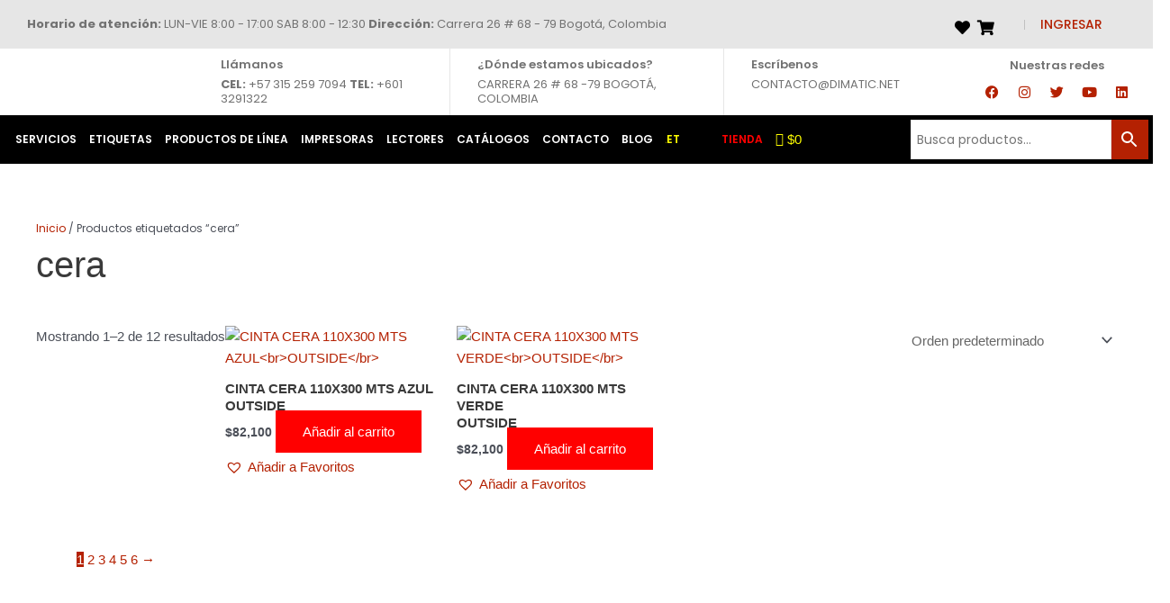

--- FILE ---
content_type: text/css; charset=UTF-8
request_url: https://dimatic.net/wp-content/uploads/elementor/css/post-14.css?ver=1768923128
body_size: 1977
content:
.elementor-14 .elementor-element.elementor-element-5888b7a > .elementor-container > .elementor-column > .elementor-widget-wrap{align-content:center;align-items:center;}.elementor-14 .elementor-element.elementor-element-5888b7a:not(.elementor-motion-effects-element-type-background), .elementor-14 .elementor-element.elementor-element-5888b7a > .elementor-motion-effects-container > .elementor-motion-effects-layer{background-color:#E6E6E6;}.elementor-14 .elementor-element.elementor-element-5888b7a > .elementor-container{max-width:1650px;min-height:40px;}.elementor-14 .elementor-element.elementor-element-5888b7a{transition:background 0.3s, border 0.3s, border-radius 0.3s, box-shadow 0.3s;padding:0px 20px 0px 20px;}.elementor-14 .elementor-element.elementor-element-5888b7a > .elementor-background-overlay{transition:background 0.3s, border-radius 0.3s, opacity 0.3s;}.elementor-14 .elementor-element.elementor-element-353b3a6{text-align:left;}.elementor-14 .elementor-element.elementor-element-353b3a6 .elementor-heading-title{font-family:"Poppins", Sans-serif;font-size:13px;font-weight:400;color:#727272;}.elementor-14 .elementor-element.elementor-element-d6b1a72 > .elementor-element-populated{border-style:solid;border-width:0px 1px 0px 0px;border-color:#C0C0C0;padding:0px 0px 0px 0px;}.elementor-14 .elementor-element.elementor-element-d6b1a72 > .elementor-element-populated, .elementor-14 .elementor-element.elementor-element-d6b1a72 > .elementor-element-populated > .elementor-background-overlay, .elementor-14 .elementor-element.elementor-element-d6b1a72 > .elementor-background-slideshow{border-radius:0px 0px 0px 0px;}.elementor-14 .elementor-element.elementor-element-84a4b12 > .elementor-widget-container{margin:0px 0px 0px 0px;}.elementor-14 .elementor-element.elementor-element-84a4b12 .elementor-icon-list-icon i{color:#000000;transition:color 0.3s;}.elementor-14 .elementor-element.elementor-element-84a4b12 .elementor-icon-list-icon svg{fill:#000000;transition:fill 0.3s;}.elementor-14 .elementor-element.elementor-element-84a4b12 .elementor-icon-list-item:hover .elementor-icon-list-icon i{color:#5D5D5D;}.elementor-14 .elementor-element.elementor-element-84a4b12 .elementor-icon-list-item:hover .elementor-icon-list-icon svg{fill:#5D5D5D;}.elementor-14 .elementor-element.elementor-element-84a4b12{--e-icon-list-icon-size:17px;--icon-vertical-offset:0px;}.elementor-14 .elementor-element.elementor-element-84a4b12 .elementor-icon-list-text{transition:color 0.3s;}.elementor-14 .elementor-element.elementor-element-51d06e9 > .elementor-widget-container{margin:0px 0px 0px 0px;}.elementor-14 .elementor-element.elementor-element-51d06e9 .elementor-menu-toggle{margin:0 auto;}.elementor-14 .elementor-element.elementor-element-51d06e9 .elementor-nav-menu .elementor-item{font-family:"Poppins", Sans-serif;font-size:14px;font-weight:500;}.elementor-14 .elementor-element.elementor-element-51d06e9 .elementor-nav-menu--main .elementor-item{color:#B42102;fill:#B42102;}.elementor-14 .elementor-element.elementor-element-51d06e9 .elementor-nav-menu--main .elementor-item:hover,
					.elementor-14 .elementor-element.elementor-element-51d06e9 .elementor-nav-menu--main .elementor-item.elementor-item-active,
					.elementor-14 .elementor-element.elementor-element-51d06e9 .elementor-nav-menu--main .elementor-item.highlighted,
					.elementor-14 .elementor-element.elementor-element-51d06e9 .elementor-nav-menu--main .elementor-item:focus{color:#B42102;fill:#B42102;}.elementor-14 .elementor-element.elementor-element-51d06e9 .elementor-nav-menu--main .elementor-item.elementor-item-active{color:#B42102;}.elementor-14 .elementor-element.elementor-element-51d06e9 .elementor-nav-menu--dropdown a, .elementor-14 .elementor-element.elementor-element-51d06e9 .elementor-menu-toggle{color:#B42102;}.elementor-14 .elementor-element.elementor-element-51d06e9 .elementor-nav-menu--dropdown{background-color:#E6E6E6;}.elementor-14 .elementor-element.elementor-element-51d06e9 .elementor-nav-menu--dropdown a:hover,
					.elementor-14 .elementor-element.elementor-element-51d06e9 .elementor-nav-menu--dropdown a.elementor-item-active,
					.elementor-14 .elementor-element.elementor-element-51d06e9 .elementor-nav-menu--dropdown a.highlighted,
					.elementor-14 .elementor-element.elementor-element-51d06e9 .elementor-menu-toggle:hover{color:#B42102;}.elementor-14 .elementor-element.elementor-element-51d06e9 .elementor-nav-menu--dropdown a:hover,
					.elementor-14 .elementor-element.elementor-element-51d06e9 .elementor-nav-menu--dropdown a.elementor-item-active,
					.elementor-14 .elementor-element.elementor-element-51d06e9 .elementor-nav-menu--dropdown a.highlighted{background-color:#02010100;}.elementor-14 .elementor-element.elementor-element-51d06e9 .elementor-nav-menu--dropdown a.elementor-item-active{color:#B42102;}.elementor-14 .elementor-element.elementor-element-51d06e9 .elementor-nav-menu--dropdown .elementor-item, .elementor-14 .elementor-element.elementor-element-51d06e9 .elementor-nav-menu--dropdown  .elementor-sub-item{font-family:"Poppins", Sans-serif;font-size:14px;font-weight:500;}.elementor-14 .elementor-element.elementor-element-51d06e9 .elementor-nav-menu--main > .elementor-nav-menu > li > .elementor-nav-menu--dropdown, .elementor-14 .elementor-element.elementor-element-51d06e9 .elementor-nav-menu__container.elementor-nav-menu--dropdown{margin-top:10px !important;}.elementor-14 .elementor-element.elementor-element-72639da > .elementor-container > .elementor-column > .elementor-widget-wrap{align-content:center;align-items:center;}.elementor-14 .elementor-element.elementor-element-72639da:not(.elementor-motion-effects-element-type-background), .elementor-14 .elementor-element.elementor-element-72639da > .elementor-motion-effects-container > .elementor-motion-effects-layer{background-color:#FFFFFF;}.elementor-14 .elementor-element.elementor-element-72639da > .elementor-container{max-width:1650px;}.elementor-14 .elementor-element.elementor-element-72639da{transition:background 0.3s, border 0.3s, border-radius 0.3s, box-shadow 0.3s;}.elementor-14 .elementor-element.elementor-element-72639da > .elementor-background-overlay{transition:background 0.3s, border-radius 0.3s, opacity 0.3s;}.elementor-14 .elementor-element.elementor-element-4e319d3{text-align:center;}.elementor-14 .elementor-element.elementor-element-4e319d3 img{width:70%;}.elementor-14 .elementor-element.elementor-element-30d9e10 > .elementor-element-populated{padding:0px 0px 0px 0px;}.elementor-14 .elementor-element.elementor-element-21a0390 > .elementor-container{max-width:904px;}.elementor-14 .elementor-element.elementor-element-255ef10 > .elementor-element-populated{border-style:solid;border-width:0px 1px 0px 0px;border-color:#E6E6E6;margin:0px 0px 0px 20px;--e-column-margin-right:0px;--e-column-margin-left:20px;}.elementor-14 .elementor-element.elementor-element-041fbe7 > .elementor-widget-container{margin:0px 0px -14px 0px;}.elementor-14 .elementor-element.elementor-element-041fbe7{text-align:left;}.elementor-14 .elementor-element.elementor-element-041fbe7 .elementor-heading-title{font-family:"Poppins", Sans-serif;font-size:13px;font-weight:600;color:#727272;}.elementor-14 .elementor-element.elementor-element-a955905{text-align:left;}.elementor-14 .elementor-element.elementor-element-a955905 .elementor-heading-title{font-family:"Poppins", Sans-serif;font-size:13px;font-weight:400;color:#727272;}.elementor-14 .elementor-element.elementor-element-68a390a > .elementor-element-populated{border-style:solid;border-width:0px 1px 0px 0px;border-color:#E6E6E6;margin:0px 0px 0px 20px;--e-column-margin-right:0px;--e-column-margin-left:20px;}.elementor-14 .elementor-element.elementor-element-68a390a > .elementor-element-populated, .elementor-14 .elementor-element.elementor-element-68a390a > .elementor-element-populated > .elementor-background-overlay, .elementor-14 .elementor-element.elementor-element-68a390a > .elementor-background-slideshow{border-radius:0px 0px 0px 0px;}.elementor-14 .elementor-element.elementor-element-0334cfa > .elementor-widget-container{margin:0px 0px -14px 0px;}.elementor-14 .elementor-element.elementor-element-0334cfa{text-align:left;}.elementor-14 .elementor-element.elementor-element-0334cfa .elementor-heading-title{font-family:"Poppins", Sans-serif;font-size:13px;font-weight:600;color:#727272;}.elementor-14 .elementor-element.elementor-element-65dd578{text-align:left;}.elementor-14 .elementor-element.elementor-element-65dd578 .elementor-heading-title{font-family:"Poppins", Sans-serif;font-size:13px;font-weight:400;color:#727272;}.elementor-14 .elementor-element.elementor-element-c7dd7d3 > .elementor-element-populated{margin:0px 0px 0px 20px;--e-column-margin-right:0px;--e-column-margin-left:20px;}.elementor-14 .elementor-element.elementor-element-363474d > .elementor-widget-container{margin:0px 0px -14px 0px;}.elementor-14 .elementor-element.elementor-element-363474d{text-align:left;}.elementor-14 .elementor-element.elementor-element-363474d .elementor-heading-title{font-family:"Poppins", Sans-serif;font-size:13px;font-weight:600;color:#727272;}.elementor-14 .elementor-element.elementor-element-d99c4c7{text-align:left;}.elementor-14 .elementor-element.elementor-element-d99c4c7 .elementor-heading-title{font-family:"Poppins", Sans-serif;font-size:13px;font-weight:400;color:#727272;}.elementor-14 .elementor-element.elementor-element-85193b3 > .elementor-widget-container{margin:0px 0px -14px 0px;}.elementor-14 .elementor-element.elementor-element-85193b3{text-align:center;}.elementor-14 .elementor-element.elementor-element-85193b3 .elementor-heading-title{font-family:"Poppins", Sans-serif;font-size:13px;font-weight:600;color:#727272;}.elementor-14 .elementor-element.elementor-element-6e8d906{--grid-template-columns:repeat(0, auto);--icon-size:20px;--grid-column-gap:2px;--grid-row-gap:0px;}.elementor-14 .elementor-element.elementor-element-6e8d906 .elementor-widget-container{text-align:center;}.elementor-14 .elementor-element.elementor-element-6e8d906 .elementor-social-icon{background-color:#FFFFFF00;}.elementor-14 .elementor-element.elementor-element-6e8d906 .elementor-social-icon i{color:#B42102;}.elementor-14 .elementor-element.elementor-element-6e8d906 .elementor-social-icon svg{fill:#B42102;}.elementor-14 .elementor-element.elementor-element-e99e989 > .elementor-container > .elementor-column > .elementor-widget-wrap{align-content:center;align-items:center;}.elementor-14 .elementor-element.elementor-element-e99e989:not(.elementor-motion-effects-element-type-background), .elementor-14 .elementor-element.elementor-element-e99e989 > .elementor-motion-effects-container > .elementor-motion-effects-layer{background-color:#000000;}.elementor-14 .elementor-element.elementor-element-e99e989 > .elementor-container{max-width:1650px;}.elementor-14 .elementor-element.elementor-element-e99e989{transition:background 0.3s, border 0.3s, border-radius 0.3s, box-shadow 0.3s;z-index:999;}.elementor-14 .elementor-element.elementor-element-e99e989 > .elementor-background-overlay{transition:background 0.3s, border-radius 0.3s, opacity 0.3s;}.elementor-14 .elementor-element.elementor-element-49bd0f2 .elementor-menu-toggle{margin:0 auto;background-color:#02010100;}.elementor-14 .elementor-element.elementor-element-49bd0f2 .elementor-nav-menu .elementor-item{font-family:"Poppins", Sans-serif;font-size:15px;font-weight:600;text-transform:uppercase;}.elementor-14 .elementor-element.elementor-element-49bd0f2 .elementor-nav-menu--main .elementor-item{color:#FFFFFF;fill:#FFFFFF;padding-left:0px;padding-right:0px;}.elementor-14 .elementor-element.elementor-element-49bd0f2 .elementor-nav-menu--main .elementor-item:hover,
					.elementor-14 .elementor-element.elementor-element-49bd0f2 .elementor-nav-menu--main .elementor-item.elementor-item-active,
					.elementor-14 .elementor-element.elementor-element-49bd0f2 .elementor-nav-menu--main .elementor-item.highlighted,
					.elementor-14 .elementor-element.elementor-element-49bd0f2 .elementor-nav-menu--main .elementor-item:focus{color:#FFFFFF;fill:#FFFFFF;}.elementor-14 .elementor-element.elementor-element-49bd0f2 .elementor-nav-menu--main:not(.e--pointer-framed) .elementor-item:before,
					.elementor-14 .elementor-element.elementor-element-49bd0f2 .elementor-nav-menu--main:not(.e--pointer-framed) .elementor-item:after{background-color:#B42102;}.elementor-14 .elementor-element.elementor-element-49bd0f2 .e--pointer-framed .elementor-item:before,
					.elementor-14 .elementor-element.elementor-element-49bd0f2 .e--pointer-framed .elementor-item:after{border-color:#B42102;}.elementor-14 .elementor-element.elementor-element-49bd0f2 .e--pointer-framed .elementor-item:before{border-width:1px;}.elementor-14 .elementor-element.elementor-element-49bd0f2 .e--pointer-framed.e--animation-draw .elementor-item:before{border-width:0 0 1px 1px;}.elementor-14 .elementor-element.elementor-element-49bd0f2 .e--pointer-framed.e--animation-draw .elementor-item:after{border-width:1px 1px 0 0;}.elementor-14 .elementor-element.elementor-element-49bd0f2 .e--pointer-framed.e--animation-corners .elementor-item:before{border-width:1px 0 0 1px;}.elementor-14 .elementor-element.elementor-element-49bd0f2 .e--pointer-framed.e--animation-corners .elementor-item:after{border-width:0 1px 1px 0;}.elementor-14 .elementor-element.elementor-element-49bd0f2 .e--pointer-underline .elementor-item:after,
					 .elementor-14 .elementor-element.elementor-element-49bd0f2 .e--pointer-overline .elementor-item:before,
					 .elementor-14 .elementor-element.elementor-element-49bd0f2 .e--pointer-double-line .elementor-item:before,
					 .elementor-14 .elementor-element.elementor-element-49bd0f2 .e--pointer-double-line .elementor-item:after{height:1px;}.elementor-14 .elementor-element.elementor-element-49bd0f2 .elementor-nav-menu--dropdown a, .elementor-14 .elementor-element.elementor-element-49bd0f2 .elementor-menu-toggle{color:#A5A5A5;}.elementor-14 .elementor-element.elementor-element-49bd0f2 .elementor-nav-menu--dropdown{background-color:#FFFFFF;}.elementor-14 .elementor-element.elementor-element-49bd0f2 .elementor-nav-menu--dropdown a:hover,
					.elementor-14 .elementor-element.elementor-element-49bd0f2 .elementor-nav-menu--dropdown a.elementor-item-active,
					.elementor-14 .elementor-element.elementor-element-49bd0f2 .elementor-nav-menu--dropdown a.highlighted,
					.elementor-14 .elementor-element.elementor-element-49bd0f2 .elementor-menu-toggle:hover{color:#000000;}.elementor-14 .elementor-element.elementor-element-49bd0f2 .elementor-nav-menu--dropdown a:hover,
					.elementor-14 .elementor-element.elementor-element-49bd0f2 .elementor-nav-menu--dropdown a.elementor-item-active,
					.elementor-14 .elementor-element.elementor-element-49bd0f2 .elementor-nav-menu--dropdown a.highlighted{background-color:#02010100;}.elementor-14 .elementor-element.elementor-element-49bd0f2 .elementor-nav-menu--dropdown a.elementor-item-active{color:#000000;background-color:#02010100;}.elementor-14 .elementor-element.elementor-element-49bd0f2 .elementor-nav-menu--dropdown .elementor-item, .elementor-14 .elementor-element.elementor-element-49bd0f2 .elementor-nav-menu--dropdown  .elementor-sub-item{font-family:"Poppins", Sans-serif;font-size:16px;font-weight:400;}.elementor-14 .elementor-element.elementor-element-49bd0f2 .elementor-nav-menu--main .elementor-nav-menu--dropdown, .elementor-14 .elementor-element.elementor-element-49bd0f2 .elementor-nav-menu__container.elementor-nav-menu--dropdown{box-shadow:0px 0px 10px -4px rgba(0,0,0,0.5);}.elementor-14 .elementor-element.elementor-element-49bd0f2 .elementor-nav-menu--dropdown a{padding-top:8px;padding-bottom:8px;}.elementor-14 .elementor-element.elementor-element-49bd0f2 div.elementor-menu-toggle{color:#FFFFFF;}.elementor-14 .elementor-element.elementor-element-49bd0f2 div.elementor-menu-toggle svg{fill:#FFFFFF;}.elementor-14 .elementor-element.elementor-element-7690def .elementor-search-form__container{min-height:10px;}.elementor-14 .elementor-element.elementor-element-7690def .elementor-search-form__submit{min-width:10px;--e-search-form-submit-text-color:#FFFFFF;background-color:#B42102;}body:not(.rtl) .elementor-14 .elementor-element.elementor-element-7690def .elementor-search-form__icon{padding-left:calc(10px / 3);}body.rtl .elementor-14 .elementor-element.elementor-element-7690def .elementor-search-form__icon{padding-right:calc(10px / 3);}.elementor-14 .elementor-element.elementor-element-7690def .elementor-search-form__input, .elementor-14 .elementor-element.elementor-element-7690def.elementor-search-form--button-type-text .elementor-search-form__submit{padding-left:calc(10px / 3);padding-right:calc(10px / 3);}.elementor-14 .elementor-element.elementor-element-7690def:not(.elementor-search-form--skin-full_screen) .elementor-search-form__container{border-radius:6px;}.elementor-14 .elementor-element.elementor-element-7690def.elementor-search-form--skin-full_screen input[type="search"].elementor-search-form__input{border-radius:6px;}.elementor-14 .elementor-element.elementor-element-512d6ec > .elementor-container > .elementor-column > .elementor-widget-wrap{align-content:center;align-items:center;}.elementor-14 .elementor-element.elementor-element-512d6ec:not(.elementor-motion-effects-element-type-background), .elementor-14 .elementor-element.elementor-element-512d6ec > .elementor-motion-effects-container > .elementor-motion-effects-layer{background-color:#000000;}.elementor-14 .elementor-element.elementor-element-512d6ec > .elementor-container{max-width:1450px;}.elementor-14 .elementor-element.elementor-element-512d6ec{transition:background 0.3s, border 0.3s, border-radius 0.3s, box-shadow 0.3s;}.elementor-14 .elementor-element.elementor-element-512d6ec > .elementor-background-overlay{transition:background 0.3s, border-radius 0.3s, opacity 0.3s;}.elementor-14 .elementor-element.elementor-element-f268886{text-align:left;}.elementor-14 .elementor-element.elementor-element-f268886 img{width:70%;}.elementor-14 .elementor-element.elementor-element-535b872 .elementor-menu-toggle{margin:0 auto;background-color:#02010100;}.elementor-14 .elementor-element.elementor-element-535b872 .elementor-nav-menu .elementor-item{font-family:"Poppins", Sans-serif;font-size:13px;font-weight:600;}.elementor-14 .elementor-element.elementor-element-535b872 .elementor-nav-menu--main .elementor-item{color:#FFFFFF;fill:#FFFFFF;padding-left:10px;padding-right:10px;}.elementor-14 .elementor-element.elementor-element-535b872 .elementor-nav-menu--main .elementor-item:hover,
					.elementor-14 .elementor-element.elementor-element-535b872 .elementor-nav-menu--main .elementor-item.elementor-item-active,
					.elementor-14 .elementor-element.elementor-element-535b872 .elementor-nav-menu--main .elementor-item.highlighted,
					.elementor-14 .elementor-element.elementor-element-535b872 .elementor-nav-menu--main .elementor-item:focus{color:#FFFFFF;fill:#FFFFFF;}.elementor-14 .elementor-element.elementor-element-535b872 .elementor-nav-menu--main:not(.e--pointer-framed) .elementor-item:before,
					.elementor-14 .elementor-element.elementor-element-535b872 .elementor-nav-menu--main:not(.e--pointer-framed) .elementor-item:after{background-color:#B42102;}.elementor-14 .elementor-element.elementor-element-535b872 .e--pointer-framed .elementor-item:before,
					.elementor-14 .elementor-element.elementor-element-535b872 .e--pointer-framed .elementor-item:after{border-color:#B42102;}.elementor-14 .elementor-element.elementor-element-535b872 .e--pointer-framed .elementor-item:before{border-width:1px;}.elementor-14 .elementor-element.elementor-element-535b872 .e--pointer-framed.e--animation-draw .elementor-item:before{border-width:0 0 1px 1px;}.elementor-14 .elementor-element.elementor-element-535b872 .e--pointer-framed.e--animation-draw .elementor-item:after{border-width:1px 1px 0 0;}.elementor-14 .elementor-element.elementor-element-535b872 .e--pointer-framed.e--animation-corners .elementor-item:before{border-width:1px 0 0 1px;}.elementor-14 .elementor-element.elementor-element-535b872 .e--pointer-framed.e--animation-corners .elementor-item:after{border-width:0 1px 1px 0;}.elementor-14 .elementor-element.elementor-element-535b872 .e--pointer-underline .elementor-item:after,
					 .elementor-14 .elementor-element.elementor-element-535b872 .e--pointer-overline .elementor-item:before,
					 .elementor-14 .elementor-element.elementor-element-535b872 .e--pointer-double-line .elementor-item:before,
					 .elementor-14 .elementor-element.elementor-element-535b872 .e--pointer-double-line .elementor-item:after{height:1px;}.elementor-14 .elementor-element.elementor-element-535b872 .elementor-nav-menu--main .elementor-nav-menu--dropdown, .elementor-14 .elementor-element.elementor-element-535b872 .elementor-nav-menu__container.elementor-nav-menu--dropdown{box-shadow:0px 0px 10px -4px rgba(0,0,0,0.5);}.elementor-14 .elementor-element.elementor-element-535b872 div.elementor-menu-toggle{color:#FFFFFF;}.elementor-14 .elementor-element.elementor-element-535b872 div.elementor-menu-toggle svg{fill:#FFFFFF;}.elementor-14 .elementor-element.elementor-element-e00f06a .elementor-search-form__container{min-height:31px;}.elementor-14 .elementor-element.elementor-element-e00f06a .elementor-search-form__submit{min-width:31px;--e-search-form-submit-text-color:#FFFFFF;background-color:#B42102;}body:not(.rtl) .elementor-14 .elementor-element.elementor-element-e00f06a .elementor-search-form__icon{padding-left:calc(31px / 3);}body.rtl .elementor-14 .elementor-element.elementor-element-e00f06a .elementor-search-form__icon{padding-right:calc(31px / 3);}.elementor-14 .elementor-element.elementor-element-e00f06a .elementor-search-form__input, .elementor-14 .elementor-element.elementor-element-e00f06a.elementor-search-form--button-type-text .elementor-search-form__submit{padding-left:calc(31px / 3);padding-right:calc(31px / 3);}.elementor-14 .elementor-element.elementor-element-e00f06a:not(.elementor-search-form--skin-full_screen) .elementor-search-form__container{border-radius:6px;}.elementor-14 .elementor-element.elementor-element-e00f06a.elementor-search-form--skin-full_screen input[type="search"].elementor-search-form__input{border-radius:6px;}@media(max-width:1366px){.elementor-14 .elementor-element.elementor-element-5888b7a > .elementor-container{max-width:1700px;}.elementor-14 .elementor-element.elementor-element-84a4b12 > .elementor-widget-container{margin:0px 0px -6px 43px;}.elementor-14 .elementor-element.elementor-element-72639da > .elementor-container{max-width:1700px;}.elementor-14 .elementor-element.elementor-element-6e8d906{--icon-size:15px;--grid-column-gap:2px;}.elementor-14 .elementor-element.elementor-element-e99e989 > .elementor-container{max-width:1700px;}.elementor-14 .elementor-element.elementor-element-49bd0f2 .elementor-nav-menu .elementor-item{font-size:12px;}.elementor-14 .elementor-element.elementor-element-49bd0f2 .elementor-nav-menu--main .elementor-item{padding-left:1px;padding-right:1px;}.elementor-14 .elementor-element.elementor-element-49bd0f2 .elementor-nav-menu--dropdown .elementor-item, .elementor-14 .elementor-element.elementor-element-49bd0f2 .elementor-nav-menu--dropdown  .elementor-sub-item{font-size:12px;}.elementor-14 .elementor-element.elementor-element-49bd0f2 .elementor-nav-menu--dropdown a{padding-top:7px;padding-bottom:7px;}.elementor-14 .elementor-element.elementor-element-3b4ba8d > .elementor-element-populated{padding:5px 5px 5px 0px;}}@media(max-width:1024px){.elementor-14 .elementor-element.elementor-element-5888b7a > .elementor-container{max-width:1600px;}.elementor-14 .elementor-element.elementor-element-5888b7a{padding:0px 0px 0px 0px;}.elementor-14 .elementor-element.elementor-element-353b3a6 .elementor-heading-title{font-size:11px;}.elementor-14 .elementor-element.elementor-element-84a4b12{--e-icon-list-icon-size:11px;}.elementor-14 .elementor-element.elementor-element-4e319d3 img{width:90%;}.elementor-14 .elementor-element.elementor-element-041fbe7 .elementor-heading-title{font-size:12px;}.elementor-14 .elementor-element.elementor-element-a955905 .elementor-heading-title{font-size:11px;}.elementor-14 .elementor-element.elementor-element-0334cfa .elementor-heading-title{font-size:12px;}.elementor-14 .elementor-element.elementor-element-65dd578 .elementor-heading-title{font-size:11px;}.elementor-14 .elementor-element.elementor-element-363474d .elementor-heading-title{font-size:12px;}.elementor-14 .elementor-element.elementor-element-d99c4c7 .elementor-heading-title{font-size:11px;}.elementor-14 .elementor-element.elementor-element-85193b3 .elementor-heading-title{font-size:12px;}.elementor-14 .elementor-element.elementor-element-e99e989{z-index:999;}.elementor-14 .elementor-element.elementor-element-49bd0f2 .elementor-nav-menu--main > .elementor-nav-menu > li > .elementor-nav-menu--dropdown, .elementor-14 .elementor-element.elementor-element-49bd0f2 .elementor-nav-menu__container.elementor-nav-menu--dropdown{margin-top:16px !important;}.elementor-14 .elementor-element.elementor-element-49bd0f2{--nav-menu-icon-size:28px;}.elementor-14 .elementor-element.elementor-element-512d6ec{z-index:999;}.elementor-14 .elementor-element.elementor-element-535b872 .elementor-nav-menu--main > .elementor-nav-menu > li > .elementor-nav-menu--dropdown, .elementor-14 .elementor-element.elementor-element-535b872 .elementor-nav-menu__container.elementor-nav-menu--dropdown{margin-top:22px !important;}.elementor-14 .elementor-element.elementor-element-535b872{--nav-menu-icon-size:28px;}}@media(max-width:767px){.elementor-14 .elementor-element.elementor-element-5888b7a{padding:0px 10px 0px 10px;}.elementor-14 .elementor-element.elementor-element-67eb79c{width:100%;}.elementor-14 .elementor-element.elementor-element-353b3a6{text-align:center;}.elementor-14 .elementor-element.elementor-element-353b3a6 .elementor-heading-title{font-size:13px;line-height:16px;}.elementor-14 .elementor-element.elementor-element-d6b1a72{width:50%;}.elementor-14 .elementor-element.elementor-element-8bab940{width:50%;}.elementor-14 .elementor-element.elementor-element-3aafce2{width:30%;}.elementor-14 .elementor-element.elementor-element-e99e989{z-index:999;}.elementor-14 .elementor-element.elementor-element-8fdce44{width:50%;}.elementor-14 .elementor-element.elementor-element-49bd0f2 .elementor-nav-menu--main > .elementor-nav-menu > li > .elementor-nav-menu--dropdown, .elementor-14 .elementor-element.elementor-element-49bd0f2 .elementor-nav-menu__container.elementor-nav-menu--dropdown{margin-top:42px !important;}.elementor-14 .elementor-element.elementor-element-49bd0f2{--nav-menu-icon-size:28px;}.elementor-14 .elementor-element.elementor-element-3b4ba8d{width:100%;}.elementor-14 .elementor-element.elementor-element-512d6ec{z-index:999;}.elementor-14 .elementor-element.elementor-element-970a2de{width:65%;}.elementor-14 .elementor-element.elementor-element-f268886 img{width:70%;max-width:70%;}.elementor-14 .elementor-element.elementor-element-352658a{width:35%;}.elementor-14 .elementor-element.elementor-element-535b872 .elementor-nav-menu--main > .elementor-nav-menu > li > .elementor-nav-menu--dropdown, .elementor-14 .elementor-element.elementor-element-535b872 .elementor-nav-menu__container.elementor-nav-menu--dropdown{margin-top:77px !important;}.elementor-14 .elementor-element.elementor-element-535b872{--nav-menu-icon-size:28px;}.elementor-14 .elementor-element.elementor-element-e5680f0{width:100%;}}@media(min-width:768px){.elementor-14 .elementor-element.elementor-element-67eb79c{width:78.057%;}.elementor-14 .elementor-element.elementor-element-d6b1a72{width:12.087%;}.elementor-14 .elementor-element.elementor-element-8bab940{width:9.498%;}.elementor-14 .elementor-element.elementor-element-3aafce2{width:16.809%;}.elementor-14 .elementor-element.elementor-element-30d9e10{width:66.87%;}.elementor-14 .elementor-element.elementor-element-68a390a{width:35.435%;}.elementor-14 .elementor-element.elementor-element-c7dd7d3{width:30.861%;}.elementor-14 .elementor-element.elementor-element-299f103{width:15.985%;}.elementor-14 .elementor-element.elementor-element-8fdce44{width:78.993%;}.elementor-14 .elementor-element.elementor-element-3b4ba8d{width:20.972%;}.elementor-14 .elementor-element.elementor-element-970a2de{width:10%;}.elementor-14 .elementor-element.elementor-element-352658a{width:78.332%;}.elementor-14 .elementor-element.elementor-element-e5680f0{width:11%;}}@media(max-width:1024px) and (min-width:768px){.elementor-14 .elementor-element.elementor-element-67eb79c{width:75%;}.elementor-14 .elementor-element.elementor-element-8bab940{width:12%;}.elementor-14 .elementor-element.elementor-element-3aafce2{width:15%;}.elementor-14 .elementor-element.elementor-element-30d9e10{width:100%;}.elementor-14 .elementor-element.elementor-element-299f103{width:2%;}.elementor-14 .elementor-element.elementor-element-8fdce44{width:15%;}.elementor-14 .elementor-element.elementor-element-3b4ba8d{width:85%;}.elementor-14 .elementor-element.elementor-element-970a2de{width:40%;}.elementor-14 .elementor-element.elementor-element-352658a{width:10%;}.elementor-14 .elementor-element.elementor-element-e5680f0{width:50%;}}/* Start custom CSS for nav-menu, class: .elementor-element-49bd0f2 */.elementor-nav-menu--main .elementor-nav-menu a {
    padding: 7px 7px!important;
}/* End custom CSS */